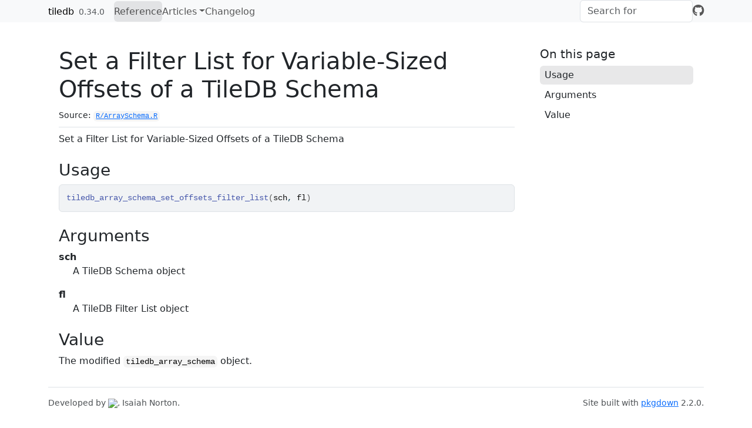

--- FILE ---
content_type: text/html; charset=utf-8
request_url: https://tiledb-inc.github.io/TileDB-R/reference/tiledb_array_schema_set_offsets_filter_list.html
body_size: 1868
content:
<!DOCTYPE html>
<!-- Generated by pkgdown: do not edit by hand --><html lang="en"><head><meta http-equiv="Content-Type" content="text/html; charset=UTF-8"><meta charset="utf-8"><meta http-equiv="X-UA-Compatible" content="IE=edge"><meta name="viewport" content="width=device-width, initial-scale=1, shrink-to-fit=no"><title>Set a Filter List for Variable-Sized Offsets of a TileDB Schema — tiledb_array_schema_set_offsets_filter_list • tiledb</title><!-- favicons --><link rel="icon" type="image/png" sizes="96x96" href="../favicon-96x96.png"><link rel="icon" type="”image/svg+xml”" href="../favicon.svg"><link rel="apple-touch-icon" sizes="180x180" href="../apple-touch-icon.png"><link rel="icon" sizes="any" href="../favicon.ico"><link rel="manifest" href="../site.webmanifest"><script src="../deps/jquery-3.6.0/jquery-3.6.0.min.js"></script><meta name="viewport" content="width=device-width, initial-scale=1, shrink-to-fit=no"><link href="../deps/bootstrap-5.3.1/bootstrap.min.css" rel="stylesheet"><script src="../deps/bootstrap-5.3.1/bootstrap.bundle.min.js"></script><link href="../deps/font-awesome-6.5.2/css/all.min.css" rel="stylesheet"><link href="../deps/font-awesome-6.5.2/css/v4-shims.min.css" rel="stylesheet"><script src="../deps/headroom-0.11.0/headroom.min.js"></script><script src="../deps/headroom-0.11.0/jQuery.headroom.min.js"></script><script src="../deps/bootstrap-toc-1.0.1/bootstrap-toc.min.js"></script><script src="../deps/clipboard.js-2.0.11/clipboard.min.js"></script><script src="../deps/search-1.0.0/autocomplete.jquery.min.js"></script><script src="../deps/search-1.0.0/fuse.min.js"></script><script src="../deps/search-1.0.0/mark.min.js"></script><!-- pkgdown --><script src="../pkgdown.js"></script><meta property="og:title" content="Set a Filter List for Variable-Sized Offsets of a TileDB Schema — tiledb_array_schema_set_offsets_filter_list"><meta name="description" content="Set a Filter List for Variable-Sized Offsets of a TileDB Schema"><meta property="og:description" content="Set a Filter List for Variable-Sized Offsets of a TileDB Schema"></head><body>
    <a href="#main" class="visually-hidden-focusable">Skip to contents</a>


    <nav class="navbar navbar-expand-lg fixed-top bg-light" data-bs-theme="light" aria-label="Site navigation"><div class="container">

    <a class="navbar-brand me-2" href="../index.html">tiledb</a>

    <small class="nav-text text-muted me-auto" data-bs-toggle="tooltip" data-bs-placement="bottom" title="Released version">0.34.0</small>


    <button class="navbar-toggler" type="button" data-bs-toggle="collapse" data-bs-target="#navbar" aria-controls="navbar" aria-expanded="false" aria-label="Toggle navigation">
      <span class="navbar-toggler-icon"></span>
    </button>

    <div id="navbar" class="collapse navbar-collapse ms-3">
      <ul class="navbar-nav me-auto"><li class="active nav-item"><a class="nav-link" href="../reference/index.html">Reference</a></li>
<li class="nav-item dropdown">
  <button class="nav-link dropdown-toggle" type="button" id="dropdown-articles" data-bs-toggle="dropdown" aria-expanded="false" aria-haspopup="true">Articles</button>
  <ul class="dropdown-menu" aria-labelledby="dropdown-articles"><li><hr class="dropdown-divider"></li>
    <li><h6 class="dropdown-header" data-toc-skip>Introduction</h6></li>
    <li><a class="dropdown-item" href="../articles/introduction.html">First Steps with TileDB</a></li>
    <li><a class="dropdown-item" href="../articles/installation-options.html">Installation Options for the TileDB R Package</a></li>
    <li><hr class="dropdown-divider"></li>
    <li><h6 class="dropdown-header" data-toc-skip>API</h6></li>
    <li><a class="dropdown-item" href="../articles/documentation.html">TileDB API Documentation</a></li>
    <li><hr class="dropdown-divider"></li>
    <li><h6 class="dropdown-header" data-toc-skip>SQL</h6></li>
    <li><a class="dropdown-item" href="../articles/data-ingestion-from-sql.html">Date Ingestion from SQL: A Commented Example</a></li>
    <li><a class="dropdown-item" href="../articles/tiledb-mariadb-examples.html">TileDB and (R)MariaDB Examples</a></li>
  </ul></li>
<li class="nav-item"><a class="nav-link" href="../news/index.html">Changelog</a></li>
      </ul><ul class="navbar-nav"><li class="nav-item"><form class="form-inline" role="search">
 <input class="form-control" type="search" name="search-input" id="search-input" autocomplete="off" aria-label="Search site" placeholder="Search for" data-search-index="../search.json"></form></li>
<li class="nav-item"><a class="external-link nav-link" href="https://github.com/TileDB-Inc/TileDB-R/" aria-label="GitHub"><span class="fa fab fa-github fa-lg"></span></a></li>
      </ul></div>


  </div>
</nav><div class="container template-reference-topic">
<div class="row">
  <main id="main" class="col-md-9"><div class="page-header">

      <h1>Set a Filter List for Variable-Sized Offsets of a TileDB Schema</h1>
      <small class="dont-index">Source: <a href="https://github.com/TileDB-Inc/TileDB-R/blob/main/R/ArraySchema.R" class="external-link"><code>R/ArraySchema.R</code></a></small>
      <div class="d-none name"><code>tiledb_array_schema_set_offsets_filter_list.Rd</code></div>
    </div>

    <div class="ref-description section level2">
    <p>Set a Filter List for Variable-Sized Offsets of a TileDB Schema</p>
    </div>

    <div class="section level2">
    <h2 id="ref-usage">Usage<a class="anchor" aria-label="anchor" href="#ref-usage"></a></h2>
    <div class="sourceCode"><pre class="sourceCode r"><code><span><span class="fu">tiledb_array_schema_set_offsets_filter_list</span><span class="op">(</span><span class="va">sch</span>, <span class="va">fl</span><span class="op">)</span></span></code></pre></div>
    </div>

    <div class="section level2">
    <h2 id="arguments">Arguments<a class="anchor" aria-label="anchor" href="#arguments"></a></h2>


<dl><dt id="arg-sch">sch<a class="anchor" aria-label="anchor" href="#arg-sch"></a></dt>
<dd><p>A TileDB Schema object</p></dd>


<dt id="arg-fl">fl<a class="anchor" aria-label="anchor" href="#arg-fl"></a></dt>
<dd><p>A TileDB Filter List object</p></dd>

</dl></div>
    <div class="section level2">
    <h2 id="value">Value<a class="anchor" aria-label="anchor" href="#value"></a></h2>
    <p>The modified <code>tiledb_array_schema</code> object.</p>
    </div>

  </main><aside class="col-md-3"><nav id="toc" aria-label="Table of contents"><h2>On this page</h2>
    </nav></aside></div>


    <footer><div class="pkgdown-footer-left">
  <p>Developed by <a href="https://tiledb.com" class="external-link"><img src="https://github.com/TileDB-Inc/TileDB/raw/main/doc/source/_static/tiledb-logo_color_no_margin_@4x.png" height="24"></a>, Isaiah Norton.</p>
</div>

<div class="pkgdown-footer-right">
  <p>Site built with <a href="https://pkgdown.r-lib.org/" class="external-link">pkgdown</a> 2.2.0.</p>
</div>

    </footer></div>





  </body></html>

